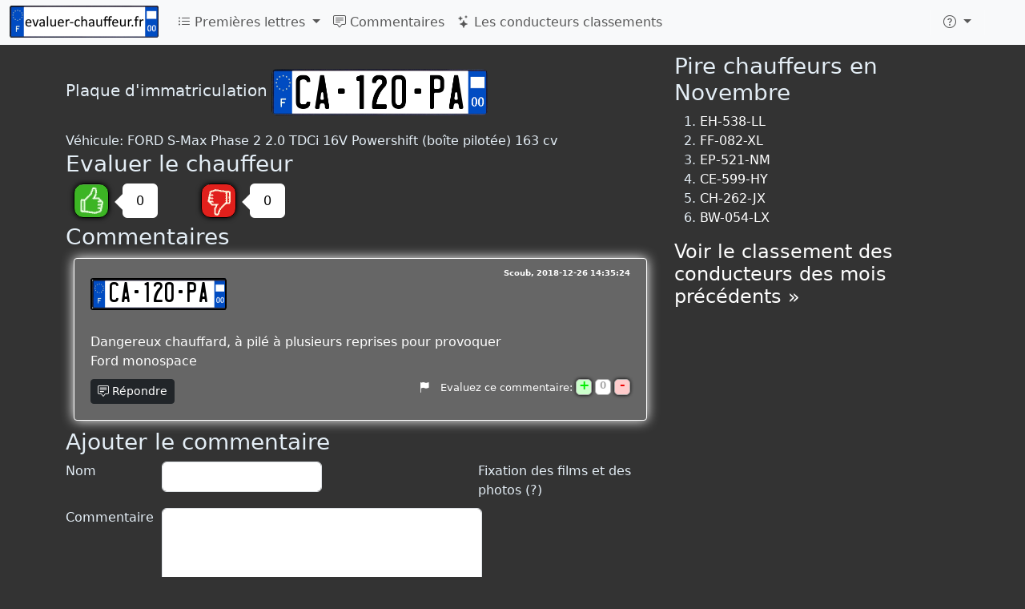

--- FILE ---
content_type: text/html; charset=UTF-8
request_url: https://evaluer-chauffeur.fr/CA-120-PA
body_size: 6469
content:
<!DOCTYPE html>
<html lang="fr">
	<head>
		<meta http-equiv="Content-Language" content="fr">
		<meta charset="utf-8">
		<meta name="viewport" content="width=device-width, initial-scale=1">
				<meta property="fb:app_id" content="646219702206624"/>
		<meta property="fb:pages" content="1786877768258554"/>
		<meta property="og:image" content="https://evaluer-chauffeur.fr/img/tablice-1214x638.png"/>
		<title>CA-120-PA - Évaluer le chauffeur! - evaluer-chauffeur.fr</title>
		<link href="https://cdn.jsdelivr.net/npm/bootstrap@5.3.0-alpha1/dist/css/bootstrap.min.css" rel="stylesheet" integrity="sha384-GLhlTQ8iRABdZLl6O3oVMWSktQOp6b7In1Zl3/Jr59b6EGGoI1aFkw7cmDA6j6gD" crossorigin="anonymous">
		<link rel="stylesheet" href="https://cdn.jsdelivr.net/npm/bootstrap-icons@1.10.3/font/bootstrap-icons.css">
		<link rel="stylesheet" type="text/css" href="/global.css">
		<link rel="stylesheet" href="/css/lite-yt-embed.css" />
		<style>.comment .date:before{content: ", ";}</style>

						 <script async src="https://pagead2.googlesyndication.com/pagead/js/adsbygoogle.js?client=ca-pub-0285668067181245"
			crossorigin="anonymous"></script> 			</head>
	<body>
		<script async src="https://cdn.jsdelivr.net/npm/bootstrap@5.3.0-alpha1/dist/js/bootstrap.bundle.min.js" integrity="sha384-w76AqPfDkMBDXo30jS1Sgez6pr3x5MlQ1ZAGC+nuZB+EYdgRZgiwxhTBTkF7CXvN" crossorigin="anonymous"></script>
		<script src="/js/lite-yt-embed.js"></script>
		<!-- Global site tag (gtag.js) - Google Analytics -->
		<script async src="https://www.googletagmanager.com/gtag/js?id=UA-17984105-20"></script>
		<script>
			window.dataLayer = window.dataLayer || [];
			function gtag(){dataLayer.push(arguments);}
			gtag('js', new Date());

			gtag('config', 'UA-17984105-20');
		</script>
		<script async src="//ajax.googleapis.com/ajax/libs/jquery/3.6.3/jquery.min.js"></script>
		<nav class="navbar navbar-expand-lg fixed-top bg-body-tertiary">
	<div class="container-fluid">
					<a class="navbar-brand" href="/">
				<picture>
					<source type="image/avif" srcset="/img/logo80.avif" width="186" height="40">
					<img src="/img/logo80.png" alt="evaluer-chauffeur.fr" width="186" height="40" title="evaluer-chauffeur.fr - Évaluer les conducteurs français"/>
				</picture>
			</a>
				<button class="navbar-toggler" type="button" data-bs-toggle="collapse" data-bs-target="#navbarNav" aria-controls="navbarNav" aria-expanded="false" aria-label="Toggle navigation">
			<span class="navbar-toggler-icon"></span>
		</button>
		<div class="collapse navbar-collapse" id="navbarNav">
			<ul class="navbar-nav me-auto">
				<li class="nav-item dropdown">
					<a class="nav-link dropdown-toggle" href="#" role="button" data-bs-toggle="dropdown" aria-expanded="false">
						<i class="bi bi-list-ul"></i> Premières lettres
					</a>
					<ul class="dropdown-menu">
							<script>
	document.querySelector("#navbarNav ul.dropdown-menu").previousElementSibling.onclick = function() {
		var t = ["AA","AB","AC","AD","AE","AF","AG","AH","AJ","AK","AL","AM","AN","AP","AQ","AR","AS","AT","AV","AW","AX","AY","AZ","BA","BB","BC","BD","BE","BF","BG","BH","BJ","BK","BL","BM","BN","BP","BQ","BR","BS","BT","BV","BW","BX","BY","BZ","CA","CB","CC","CD","CE","CF","CG","CH","CJ","CK","CL","CM","CN","CP","CQ","CR","CS","CT","CV","CW","CX","CY","CZ","DA","DB","DC","DD","DE","DF","DG","DH","DJ","DK","DL","DM","DN","DP","DQ","DR","DS","DT","DV","DW","DX","DY","DZ","EA","EB","EC","ED","EE","EF","EG","EH","EJ","EK","EL","EM","EN","EP","EQ","ER","ES","ET","EV","EW","EX","EY","EZ","FA","FB","FC","FD","FE","FF","FG","FH","FJ","FK","FL","FM","FN","FP","FQ","FR","FS","FT","FV","FW","FX","FY","FZ","GA","GB","GC","GD","GE","GF","GG","GH","GJ","GK","GL","GM","GN","GP","GQ","GR","GS","GT","GV","GW","GX","GY","GZ","HA","HB","HC","HD","HE","HF","HG","HH","HJ","HK","HL","HM","HN","HP","HQ","HR","HS","HT","HV","HW","HX","HY","HZ"];
		$(this).next().empty().append(
			t.map(ti => $("<li>")
				.addClass("dropdown-submenu")
				.append(
					$("<a>")
						.addClass("nav-link")
						.addClass("dropdown-item")
						.attr('href', '/'+ti)
						.text(ti)
				)
			)
		);
		var d = $(".dropdown-submenu > .dropdown-menu");
		d.css('max-height', $(window).height() - $('nav').height() - 10);
		this.onclick = null;
	};
	</script>
					</ul>
				</li>
				<li class="nav-item">
					<a class="nav-link" href="/comments">
						<i class="bi bi-chat-square-text"></i> Commentaires
					</a>
				</li>
				<li class="nav-item">
					<a class="nav-link" href="/rankings">
						<i class="bi bi-stars"></i> Les conducteurs classements
					</a>
				</li>
			</ul>
			<span itemscope itemtype="http://schema.org/WebSite">
				<meta itemprop="url" content="https://evaluer-chauffeur.fr/" />
								<form class="d-flex" role="search" action="/search" method='post' itemprop="potentialAction" itemscope itemtype="http://schema.org/SearchAction" onsubmit="ga('send', 'event', 'search', 'navbar', 'dontHideRightColSearch');">
					<meta itemprop="target" content="https://evaluer-chauffeur.fr/search?q={number}" />
					<div class="input-group">
						<input class="form-control form-control-sm search-query" type="search" placeholder="Trouver une plaque" aria-label="Trouver une plaque" type="text" name="number"  itemprop="query-input">
						<button class="btn btn-outline-success" type="submit"><i class="bi bi-search" title="Chercher"></i></button>
					</div>
				</form>
			</span>
			<ul class="navbar-nav">
				<li class="nav-item py-2 py-lg-1 col-12 col-lg-auto">
					<div class="vr d-none d-lg-flex h-100 mx-lg-2 text-white"></div>
					<hr class="d-lg-none my-2 text-white-50">
				</li>
				<li class="nav-item dropdown">
					<a class="nav-link dropdown-toggle" href="#" role="button" data-bs-toggle="dropdown" aria-expanded="false" aria-label="Plus">
						<i class="bi bi-question-circle"></i>
					</a>
					<ul class="dropdown-menu">
						<li><a class="dropdown-item" href="/newComment"><i class="bi bi-plus-circle"></i> Nouveau commentaire</a></li>
						<li>
							<hr class="dropdown-divider">
						</li>
												<li><a class="dropdown-item" href="/rules">Règles</a></li>
					</ul>
				</li>
				<li class="nav-item py-2 py-lg-1 col-12 col-lg-auto">
					<div class="vr d-none d-lg-flex h-100 mx-lg-2 text-white"></div>
					<hr class="d-lg-none my-2 text-white-50">
				</li>
				<li>
					<div style="padding: 10px 15px 0px;">
						<div class="fb-like" data-layout="button_count" data-action="like" data-show-faces="true" data-share="false" href="https://www.facebook.com/evaluerchauffeur"></div>
												
					</div>
				</li>
			</ul>
		</div>
	</div>
</nav>
<script>
var loadFb = function() {
	if (document.getElementById("facebook-jssdk")) return;
	(function() {
		var script = document.createElement("script");
		script.type = "text/javascript";
		script.defer = true;
		script.id = "facebook-jssdk";
		script.src = "//connect.facebook.net/fr_FR/sdk.js#xfbml=1&version=v16.0";
		(document.getElementsByTagName('head')[0] || document.getElementsByTagName('body')[0]).appendChild(script);
	})();
};
if (window.outerWidth >= 992) loadFb();
else document.getElementsByTagName("nav")[0].addEventListener('show.bs.collapse', function () {
	loadFb();
});
</script>
		<div class='container-lg'>
			
			
			<div class='row'>
				<div class='col-md-8' itemscope itemtype="http://schema.org/CreativeWork">
					<meta itemprop='name' content='CA-120-PA'/>
<meta itemprop='alternateName' content='CA-120-PA'/>
<div style='height: 20px; width: 100%;'></div>
<span class='lead'>Plaque d'immatriculation</span> <a href='/CA-120-PA' itemscope itemprop='image' itemtype='http://schema.org/ImageObject'><img class='plate' alt='CA-120-PA' title='CA-120-PA' src='/images/plates/CA-120-PA.png' itemprop='contentUrl'></a>
<div style='clear: both; height: 20px;'></div>
Véhicule: FORD S-Max Phase 2 2.0 TDCi 16V Powershift (boîte pilotée) 163 cv   <br/>
	<script>
		var glosuj = function(value) {
			$.post('/vote?numer=CA-120-PA&v='+value, function(resp) {
				var r = JSON.parse(resp);
				if (r.status == "error") {
					$("#cnt"+value).html(parseInt($("#cnt"+value).html())-1);
					alert("Vous avez déjà voté ce commentaire");
				}
			});
			ga('send', 'event', 'vote', value);
			$("#cnt"+value).html(parseInt($("#cnt"+value).html())+1);
			glosuj = function() { alert("Vous avez déjà voté ce commentaire"); };
		}
	</script>
	<h3>
		Evaluer le chauffeur	</h3>
	<div class="voteOption">
		<a href="#" onclick="glosuj(1); return false;">
			<span class="fingerUp" title="Bon conducteur"></span>
		</a>
		<div class="ttip">
			<div class="caret"></div>
			<div id="cnt1" class="box">
				0			</div>
		</div>
	</div>
	<div class="voteOption">
		<a href="#" onclick="glosuj(-1); return false;">
			<span class="fingerDown" title="Bad conducteur"></span>
		</a>
		<div class="ttip">
			<div class="caret"></div>
			<div id="cnt-1" class="box">
				0			</div>
		</div>
	</div>
	<div style="clear: both;"></div>
	<meta itemprop='interactionCount' content='1 UserComments'/>
<h3>Commentaires</h3>
<div id='c16903' comment-id='16903' itemprop='comment' class='comment' itemscope itemtype='http://schema.org/Comment'><span class='plate'><a href='/CA-120-PA'>CA-120-PA</a></span>
<meta itemprop='about' content='CA-120-PA'/><span style='float: right; margin-top: -10px; font-size: x-small; font-weight: bold;'>
<span class='name name-not-verified' itemprop='author'>Scoub</span><span class='date' itemprop='dateCreated'>2018-12-26 14:35:24</span></span>
<br/><br/><span class='text' itemprop='text'>Dangereux chauffard, à pilé à plusieurs reprises pour provoquer<br/>
Ford monospace<br/>
</span>	<div class="commentControls">
		  <button onclick="showCommentForm(16903); return false;" class="btn respond btn-dark btn-sm"><i class="bi bi-chat-square-text"></i> Répondre</button>
		  <meta itemprop="upvoteCount" content="0"/>
	  <meta itemprop="downvoteCount" content="0"/>
		  <div style="float: right">
		<a title="Signaler ce commentaire" href="#" onclick="zglosKomentarz(16903); return false;" style="margin-right: 10px;"><i class="bi bi-flag-fill"></i></a>
				Evaluez ce commentaire:
		<a title="Evaluez ce commentaire" href="#" onclick="glosujKomentarz(16903, 1); return false;"><div class="plusMinus plus">+</div></a>
		<div class="plusMinus voteCount">0</div>
		<a title="Evaluez ce commentaire" href="#" onclick="glosujKomentarz(16903, -1); return false;"><div class="plusMinus minus">-</div></a>
	  </div>
	  <div style="clear: both"></div>
				</div>
	</div>	<script>
		var showCommentForm = function(id) {
			$(".subComment").has(".commentForm").remove();
			$form = $(".commentForm").filter(function(id, el) { return $(el).find("[name=idparent]").length == 0 });
			$f2 = $form.clone(true);
			$f2.append($("<input type='hidden' name='idparent' value='"+id+"'/>"));
			$f2.find("button").html("Répondre");
			$formWrapper = $("<div>").addClass("comment").addClass("subComment").wrapInner($f2);
			$(".comment[comment-id="+id+"]").after($formWrapper);
		}
	</script>
		<script>
		var magicNumber = 7;
		var checkCommentForm = function(form) {
						var text = $(form).find("#text");
			if (text.val() == "" && ($(form).find("#photos").size() == 0 || $(form).find("#photos").val() == '')
					 && $(form).find("#link").val() == '' 					) {
				text.focus();
				return false;
			}
			else {
				$(form).find("[type=submit]").prop("disabled", 1);
				$('input[name=magicNumber]').val(magicNumber);
				$('#link').prop('disabled', false);
				ga('send', 'event', 'comment added', 'standard');
				$("*").css( 'cursor', 'wait' );
				return true;
			}
		};
				var printNewCommentLink = function() {
			var k = $("h3").filter(function(id,el){return $(el).text()=='Commentaires'}).first();
			var f = $("h3").filter(function(id,el){return $(el).text()=='Ajouter le commentaire'}).first();
			var c = $("div[comment-id]");

			if (k.length && f.length && c.length && window.innerHeight-50 < f.offset().top) {
				$("<button class='btn btn-sm btn-light pull-right'><i class='bi bi-chat-square-text'></i> Écrire un nouveau commentaire</button>")
						.click(function(event){
							event.preventDefault();
							$("html,body").animate({scrollTop: f.offset().top - parseInt($("body").css('padding-top'))}, 500);
							$("form.commentForm [name=name]").focus();
						})
						.appendTo(k);
			}
		}
						var setupVideoUpload = function() {}
	</script>
	<h3>Ajouter le commentaire</h3>
	<div class="help" style="float:right;display: inline-block;max-width: 30%;height:0px;">
		Fixation des films et des photos (?)		<div class="tip" style="
			position: absolute;
			border: 1px solid black;
			background: white;
			float: right;
			transition: 0.4s;
			opacity: 0;
			color: gray;
			border-radius: 5px;
			padding: 5px;
			z-index: -1;
			box-shadow: 0 0 10px black;
		">
			Il suffit d'inclure lien vers une photo ou youtube ou film facebook dans les commentaires contenus afin de les attacher au commentaire		</div>
		<style>div.help:hover .tip { z-index: 100 !important; opacity: 1 !important; } </style>
	</div>
	<form class='form-horizontal commentForm' action='/CA-120-PA' method='post' enctype="multipart/form-data" onsubmit="return checkCommentForm(this);">
		<input type="hidden" value="-1" name="magicNumber"/>
				<div class="control-group">
			<label class="control-label" for='name'>Nom</label>
			<div class="controls">
				<input type='text' name='name' id='name' class="form-control" value=''/>
			</div>
		</div>
		<div class="control-group">
			<label class="control-label" for='text'>Commentaire</label>
			<div class="controls">
				<textarea name='text' id='text' class="form-control"></textarea>
			</div>
		</div>
		<div class="control-group">
			<label class="control-label" for='photos'>Ajouter photos <small>(facultatif)</small></label>
			<div class="controls">
				<span class="btn btn-default fileinput-button btn-sm btn-small btn-light">
					<span>Sélectionnez Fichiers</span>
					<input type='file' name='photos[]' id='photos' accept='.jpg,.jpeg,.gif,.png,image/*' multiple=''/>
				</span>
				<div id="photos-filenames"></div>
			</div>
		</div>
						<div class="control-group">
			<div class="controls">
				<div style="font-size: small; margin-bottom: 5px;">
					Vous convenez que vous acceptez nos <a href="/rules" rel="nofollow" target="_blank">règles</a>				</div>
				<button type="submit" class="btn btn-light">Ajouter le commentaire</button>
			</div>
		</div>
	</form>
							
						
										</div>
				<div class='col-md-4 hidden-print'>
					<div id="sticky" class="sticky-top" style="margin: 0">
<h3>Pire chauffeurs en Novembre</h3>
<ol><li><a href='/EH-538-LL'>EH-538-LL</a></li>
<li><a href='/FF-082-XL'>FF-082-XL</a></li>
<li><a href='/EP-521-NM'>EP-521-NM</a></li>
<li><a href='/CE-599-HY'>CE-599-HY</a></li>
<li><a href='/CH-262-JX'>CH-262-JX</a></li>
<li><a href='/BW-054-LX'>BW-054-LX</a></li>
</ol><h4><a href='/rankings'>Voir le classement des conducteurs des mois précédents &raquo;</a></h4><script>
window.disabled_setupStickyRightColumn = function() {
	if (window.innerWidth >= 768
			&& $("#sticky").offset().top+$("#sticky").height() < $("html").height()-$("#footer").height()) {
		$("#sticky").css({top: Math.min($(window).height()-$("#sticky").height(), 66)});
	}
}
</script>
</div>				</div>
			</div>
		</div>
		<div id='footer'>
			&copy; 2025 evaluer-chauffeur.fr | <a href='/contact' title='Contact'>contact</a>
		</div>

	</body>
</html>
		<script>
var jQueryLoaded = function() {
		if (typeof jQuery == 'undefined') return setTimeout(jQueryLoaded, 100);

		$('html').on('keydown',function(e){if(e.which==85&&e.ctrlKey)$.post('',{block:'ctrl+u'}).always(function(){location.reload()})});
		$(function() {
			setTimeout(function(){
				ga('send', 'event', 'ads', ($('.adsbygoogle').first().children().length > 0 ? 'non-blocked' : 'blocked'));
			}, 5000);
		});

		$(function() {
			$(".comment a").has("img").attr("target", "_blank");

			$("#photos").on('change', function(e) {
				$('#photos-filenames').html('');
				$.each(e.target.files, function(id, file) {
					$('<p/>').text(file.name).appendTo('#photos-filenames');
				})
			});

			if (typeof(printNewCommentLink)!='undefined') printNewCommentLink();
			if (window.setupVideoUpload) setupVideoUpload();
			if (window.setupStickyRightColumn) setupStickyRightColumn();
		});

		window.trping = function() {
			$.post('/ping');
			setTimeout(window.trping, 40*60*1000);
		};
		setTimeout(window.trping, 40*60*1000);
};
jQueryLoaded();


	var glosujKomentarz = function(id, value) {
		window.commentVotes = window.commentVotes || [];
		if ($.inArray(id, window.commentVotes) > -1) {
			alert('Vous avez déjà voté ce commentaire');
			return;
		}
		window.commentVotes.push(id);
		$.post('/voteComment?id='+id+'&v='+value);
		ga('send', 'event', 'voteComment', value);
		var $vc = $(".comment[comment-id="+id+"] .voteCount");
		var newVal = parseInt($vc.html())*($vc.hasClass('negative')?-1:1)+value;
		$vc.html(Math.abs(newVal));
		if (newVal == 0) $vc.removeClass("positive").removeClass("negative");
		else if (newVal == -1) $vc.addClass("negative");
		else if (newVal ==  1) $vc.addClass("positive");
	};
	var zglosKomentarz = function(id) {
		window.commentReports = window.commentReports || [];
		if ($.inArray(id, window.commentReports) > -1) {
			alert('Vous avez déjà signalé ce commentaire');
			return;
		}
		var message = prompt("Pourquoi souhaitez-vous signaler ce commentaire?");
		if (message === null) return;
		window.commentReports.push(id);
		ga('send', 'event', 'reportComment');
		$.post('/reportComment?id='+id, {'message': message}, function() {
			alert("Les commentaires ont été signalés.")
		});
	};
		</script>

--- FILE ---
content_type: text/html; charset=utf-8
request_url: https://www.google.com/recaptcha/api2/aframe
body_size: 270
content:
<!DOCTYPE HTML><html><head><meta http-equiv="content-type" content="text/html; charset=UTF-8"></head><body><script nonce="SfrXOgOgcp8vjU5_VGeV9Q">/** Anti-fraud and anti-abuse applications only. See google.com/recaptcha */ try{var clients={'sodar':'https://pagead2.googlesyndication.com/pagead/sodar?'};window.addEventListener("message",function(a){try{if(a.source===window.parent){var b=JSON.parse(a.data);var c=clients[b['id']];if(c){var d=document.createElement('img');d.src=c+b['params']+'&rc='+(localStorage.getItem("rc::a")?sessionStorage.getItem("rc::b"):"");window.document.body.appendChild(d);sessionStorage.setItem("rc::e",parseInt(sessionStorage.getItem("rc::e")||0)+1);localStorage.setItem("rc::h",'1762469149623');}}}catch(b){}});window.parent.postMessage("_grecaptcha_ready", "*");}catch(b){}</script></body></html>

--- FILE ---
content_type: text/css
request_url: https://evaluer-chauffeur.fr/global.css
body_size: 2033
content:
body {
	background-color: #333;
	color: #E4EEF6;
}

body>div a {
	color: #fff;
	text-decoration: none;
}

a:hover {
	color: #e4eef6;
}

span.plate {
	background-image: url(/plate_empty_fr.png);
	background-size: cover;
	background-color: #fff;
	border: 2px solid #000;
	padding: 0 20px;
	clear: both;
	height: 38px;
	font-size: 200%;
	color: #000;
	font-family: "USPlate", Lucida Console, Monaco, monospace;
	-webkit-border-radius: 3px;
	-moz-border-radius: 3px;
	border-radius: 3px;
}

@font-face {
	font-family: 'USPlate';
	src: url('/LicensePlate.eot');
	src: url('/LicensePlate.woff2') format('woff2'), 
		url('/LicensePlate.woff') format('woff'), 
		url('/LicensePlate.ttf') format('truetype'), 
		url('/LicensePlate.svg') format('svg');
}

span.plate a, span.plate a:visited, span.plate a:hover {
	color: #000;
	font-family: "USPlate", sans-serif, Lucida Console, Monaco, monospace;
	text-decoration: none;
}

img.plate {
	height: 58px;
	width: 270px;
	border-radius: 7px;
}

#footer {
	text-align: center;
}
@media (max-width: 600px) {
	#footer {
		margin-top: 10px;
	}
}

.comment {
	background-color: #666;
	color: #fff;
	padding: 20px;
	border: 1px solid #fff;
	box-shadow: 0 0 15px white;
	-webkit-border-radius: 4px;
	-moz-border-radius: 4px;
	border-radius: 4px;
	margin: 10px;
	word-break: break-word;
	text-align: justify;
}

.comment .date {
	/*display: none;*/
}

.comment .date:before {
	content: ", ";
}
.comment .commentControls {	
	margin-top: 10px;
	font-size: small;
}
.comment .plusMinus {
	width: 20px;
	height: 20px;
	background: #ffffff;
	text-align: center;
	border: 1px solid #aaa;
	border-radius: 5px;
	font-weight: bolder;
	font-size: 16px;
	display: inline-block;
	vertical-align: bottom;
	box-shadow: 0px 0px 4px black;
	word-break: normal;
	line-height: 14px;
}
.comment .plusMinus.plus {
	color: #0e0;
	background-color: #cfc;
}
.comment .plusMinus.minus {
	color: #e00;
	background-color: #fcc;
}
.comment .commentControls .voteCount {
	color: #aaa;
	font-size: 12px;
	box-shadow: none;
	width: auto;
	min-width: 20px;
}
.comment .commentControls .voteCount.positive {
	color: #0e0;
}
.comment .commentControls .voteCount.positive:before {
	content: "+";
}
.comment .commentControls .voteCount.negative {
	color: #e00;
}
.comment .commentControls .voteCount.negative:before {
	content: "-";
}


.subComment {
	margin-left: 70px;
}
.subComment .plate {
	display: none;
}
.subComment .name {
	margin-bottom: 10px;
	margin-left: 20px;
}
.subComment > br {
	display: none;
}
.subComment .commentForm {
	margin: 0;
}
.subComment .commentForm .control-group {
	margin-bottom: 10px;
}

ul.lastSearched,
ul.tablice {
	padding: 0;
}

ul.lastSearched {
	margin-left: 15px;
	margin-bottom: 30px;
	margin-top: 5px;
	white-space: nowrap;
}
ul.tablice {
	margin: 20px;
}

ul.wojewodztwa {
	column-count: 6;
	list-style: none;
}

.lastSearched li {
	float: left;
	width: 33%;
}
@media (max-width: 600px) {
	ul.lastSearched li,
	ul.wojewodztwa li,
	ul.powiaty li,
	ol li {
		margin-bottom: 5px;
	}
}

.tablice li {
	float: left;
	list-style: none;
	margin-left: 20px;
	margin-bottom: 15px;
}

textarea[name=text] {
	height: 100px;
	width: 400px;
	max-width: 100%;
}

input[name=name],
input[name=email],
input[name=numer],
input[name=link] {
	width: 200px;
}

.commentForm .control-group {
	margin-bottom: 20px;
	clear: both;
}
form.commentForm .control-group .control-label {
	width: 100px;
	float: left;
	text-align: left;
}

form.commentForm .control-group .controls {
	margin-left: 120px;
}
@media (max-width: 575px) {
	form.commentForm .control-group .controls {
		margin-left: 0;
	}
	form.commentForm .control-group .control-label {
		width: auto;
		float: none;
	}	
	.form-horizontal .control-label {
		float: none;
		text-align: left;
	}
}
@media (max-width: 979px) {
	textarea[name=text] { width: 286px; }
}

.comment a, .comment a:visited {
	/*color: #04c;*/
}

.youtube-player,
.fb-video,
lite-youtube {
	width: 100%;
	height: 300px;
	display: block;
}

.comment img {
	max-width: 100%;
	max-height: 300px;
	display: block;
}

.voteOption {
	float: left;
	margin-left: 10px;
}

.fingerUp, .fingerDown {
	width: 44px;
	height: 43px;
	display: inline-block;
	line-height: 43px;
	background-image: url(/img/up-down.png);
	background-position: -102px -6px;
	border-radius: 12px;
	border: 1px solid black;
	box-shadow: 0px 0px 6px black;
}

.fingerDown {
	background-position: -102px -55px;
}

.voteOption .ttip {
	height: 43px;
	display: inline-block;
	line-height: 43px;
	width: 100px;
	vertical-align: top;
}

.voteOption .ttip .caret {
	display: inline-block; 
	width: 0; 
	height: 0; 
	margin-left: 2px; 
	vertical-align: middle; 
	border-right: 10px solid white;  
	border-top: 10px solid transparent;  
	border-bottom: 10px solid transparent;
}

.voteOption .ttip .box {
	width: 44px; 
	height: 43px;
	display: inline-block;
	line-height: 43px;
	border-radius: 6px;
	color: black;
	background-color: white;
	position: absolute;
	text-align: center;
}

.voteOption a {
	text-decoration: none;
}

#fb-like-box-container {
	margin-top: 20px;
	position: fixed;
	left: -390px;
	z-index: 10;
	transition-duration: 0.5s;
	height: 59px;
}
#fb-like-box-container:hover,
#fb-like-box-container.visible {
	transform: translateX(390px);
}
@media (max-width: 567px) {
	#fb-like-box-container:hover,
	#fb-like-box-container.visible {
		/*transform: translate(-375px, -310px);*/
	}	
}
#fbutton-container {
	float: left;
	width: 25px;
	background-color: #2d4385;
	padding: 7px;
	border-radius: 0 10px 10px 0;
}
#fbutton-container img {
	width: 25px;
	height: 45px;
}
#fb-like-box-wrapper {
	padding: 10px 10px 10px 10px;
	float: left;
	background-color: #2d4385;
}
#fb-like-box-wrapper-inner {
	background-color: white;
	width: 370px;
}

.navbar .dropdown-menu {
	overflow-y: auto;
}
.navbar-fixed-top .brand {
	padding: 0 10px 0 30px;
}
.navbar .brand img {
	height: 40px;
}
.navbar-fixed-top {
	margin-right: -10px;
}
@media (min-width: 992px) {
	body { padding-top: 66px !important; }
}

.adTopContainer {
	min-height: 90px;
}
.adRightContainer {
	margin: auto;
}
.adBottomContainer {
	margin-top: 10px;
	padding-top: 10px;
	padding-bottom: 10px;
	margin-bottom: 10px;
}

/*.award {
	display: inline-block;
	width: 80px;
	height: 80px;
	background-color: #C67C7B;
	border: 2px solid black;
	border-radius: 20px;
}
.award>img {
	margin: 2px;
}*/
.award {
	display: none;
}

@media (max-width: 1280px) {
	.hidden-desktop {
		display: block !important;
	}
	nav form[role=search] {
		display: none !important;
	}
}

@media (max-width: 767px) {
	nav form[role=search] {
		display: initial !important;
	}
}

.fileinput-button {
  position: relative;
  overflow: hidden;
  display: inline-block;
}
.fileinput-button input {
  position: absolute;
  top: 0;
  right: 0;
  margin: 0;
  opacity: 0;
  -ms-filter: 'alpha(opacity=0)';
  font-size: 200px !important;
  direction: ltr;
  cursor: pointer;
}

#photos-filenames p,
#video-filenames p {
	margin: 0;
}


.navbar-brand {
	height: 37px;
	margin-top: -15px;
}
#appendedInputButton {
	width: 120px;
}
nav form .input-group {
	box-shadow: 0 0 15px blue; 
	border-radius: .375rem
}
@media (max-width: 991.98px) {
	nav.fixed-top {
		position: static;
	}
}

ul.dropdown-menu li {
	position: relative;
}
.dropdown-menu .dropdown-submenu > ul {
	display: none;
	position: absolute;
	left: 100%;
	top: -7px;
}
.dropdown-menu .dropdown-submenu-left {
	right: 100%;
	left: auto;
}
.dropdown-menu > li:hover.dropdown-submenu > ul {
	display: block;
}

.hidden-desktop {
	display: none;
}

h3 > button.pull-right {
	float: right;
}

ul.thumbnails {
	margin-top: 20px;
	list-style: none;
	display: flex;
	padding-left: 0px;
}